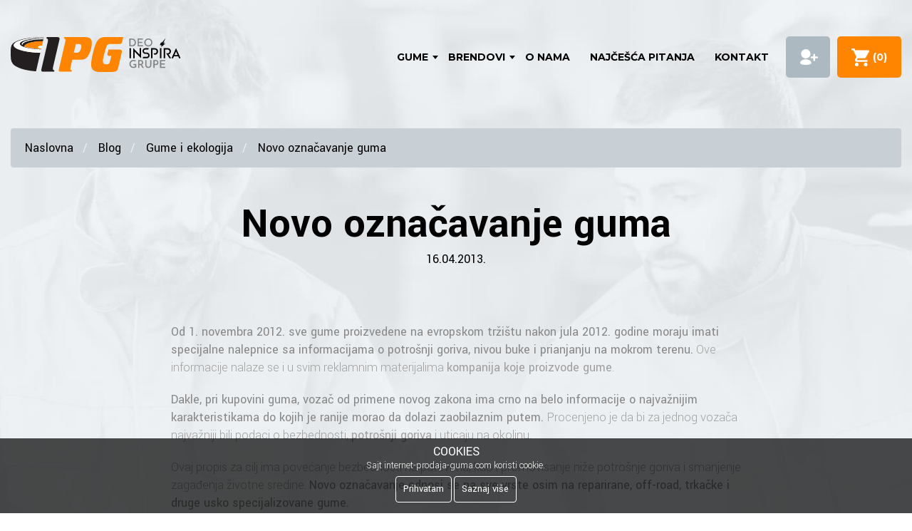

--- FILE ---
content_type: text/html; charset=UTF-8
request_url: https://www.internet-prodaja-guma.com/blog/novo-oznacavanje-guma/2711
body_size: 9316
content:
<!DOCTYPE html>
<html lang="SR" xml:lang="SR">
<head>
    <meta charset="UTF-8">
    <meta http-equiv="Content-Type" content="text/html; charset=UTF-8">
    <meta http-equiv="X-UA-Compatible" content="IE=edge">
    <meta name="viewport" content="width=device-width, initial-scale=1">
    <meta http-equiv="content-language" content="sr">
    <meta name="csrf-token" content="2uVGxgfHBg9bUPzcIhXmDXVeMWcUZ4t5SkldG55t">
    <meta name="base-url" content="https://www.internet-prodaja-guma.com">
            <link rel="canonical" href="https://www.internet-prodaja-guma.com/blog/novo-oznacavanje-guma/2711">
        <link rel="amphtml" href="https://www.internet-prodaja-guma.com/blog-amp/2711">
        <meta property="og:type" content="website"/>
        <meta property="og:url" content="https://www.internet-prodaja-guma.com/blog/novo-oznacavanje-guma/2711"/>
        <meta name="robots" content="index,follow">
        <meta property="og:site_name" content="www.internet-prodaja-guma.com">
        <meta property="og:image" content="https://blog.ipg.rs/wp-content/uploads/2013/04/Manje-buke-SLIKA-1.jpg">
        <title>Novo označavanje guma - Internet Prodaja Guma</title>
<meta name="description" content="Od 1. novembra 2012. sve gume proizvedene na evropskom trži&scaron;tu nakon jula 2012. godine moraju imati specijalne nalepnice sa informacijama o potro&scaron;nji goriva, nivou buk">
<meta property="og:title" content="Novo označavanje guma" />
<meta property="og:description" content="Od 1. novembra 2012. sve gume proizvedene na evropskom trži&scaron;tu nakon jula 2012. godine moraju imati specijalne nalepnice sa informacijama o potro&scaron;nji goriva, nivou buk" />

<meta name="twitter:title" content="Novo označavanje guma" />
<meta name="twitter:description" content="Od 1. novembra 2012. sve gume proizvedene na evropskom trži&scaron;tu nakon jula 2012. godine moraju imati specijalne nalepnice sa informacijama o potro&scaron;nji goriva, nivou buk" />
    <link rel="apple-touch-icon" sizes="180x180" href="https://www.internet-prodaja-guma.com/mida/assets/favicon/apple-touch-icon.png">
    <link rel="icon" type="image/png" sizes="32x32" href="https://www.internet-prodaja-guma.com/mida/assets/favicon/favicon-32x32.png">
    <link rel="icon" type="image/png" sizes="16x16" href="https://www.internet-prodaja-guma.com/mida/assets/favicon/favicon-16x16.png">
    <link rel="manifest" href="https://www.internet-prodaja-guma.com/mida/assets/favicon/site.webmanifest">
    <link rel="mask-icon" href="https://www.internet-prodaja-guma.com/mida/assets/favicon/safari-pinned-tab.svg" color="#5bbad5">
    <meta name="msapplication-TileColor" content="#da532c">
    <meta name="theme-color" content="#ffffff">
    <meta name="csrf-token" content="2uVGxgfHBg9bUPzcIhXmDXVeMWcUZ4t5SkldG55t">
    <meta name="google-site-verification" content="1j0GjzqXSiOk-bAo2AeZ-qJyIJ_mrTYQOCvqtCawHkA" />
    <meta name="google-site-verification" content="RbQ72nQuooJDSyaWQieIvYxDWeQLVGGlPWJE3mmyxMA" />
    <meta name="facebook-domain-verification" content="dv6my8fhz4opva08mx6otnyk4i9l9j" />
    
    <!-- Fonts -->
    <link rel="preconnect" href="https://fonts.googleapis.com">
    <link rel="preconnect" href="https://fonts.gstatic.com" crossorigin>
    <link rel="dns-prefetch" href="https://fonts.googleapis.com/">
    <link href="https://fonts.googleapis.com/css?family=Montserrat:400,700|Yantramanav:100,300,400,700&display=swap&subset=latin-ext" rel="stylesheet" rel="preload" as="style">

    <link href="https://www.internet-prodaja-guma.com/mida/assets/css/reset.css" type="text/css" rel="stylesheet" />
<link href="https://www.internet-prodaja-guma.com/mida/assets/plugins/slick/slick.css" type="text/css" rel="stylesheet" />
<link href="https://www.internet-prodaja-guma.com/assets/cdn/toastr.min.css" type="text/css" rel="stylesheet" />
<link href="https://www.internet-prodaja-guma.com/mida/assets/css/ipg.css" type="text/css" rel="stylesheet" />
<link href="https://www.internet-prodaja-guma.com/mida/assets/css/main.css" type="text/css" rel="stylesheet" />
<link href="https://www.internet-prodaja-guma.com/mida/assets/css/mega-menu.min.css" type="text/css" rel="stylesheet" />
<link href="https://www.internet-prodaja-guma.com/mida/assets/css/blog/blog.css" type="text/css" rel="stylesheet" />

        
                        <!-- Google Tag Manager -->
            <script>(function(w,d,s,l,i){w[l]=w[l]||[];w[l].push({'gtm.start':
                    new Date().getTime(),event:'gtm.js'});var f=d.getElementsByTagName(s)[0],
                j=d.createElement(s),dl=l!='dataLayer'?'&l='+l:'';j.async=true;j.src=
                '//www.googletagmanager.com/gtm.js?id='+i+dl;f.parentNode.insertBefore(j,f);
            })(window,document,'script','dataLayer','GTM-K32785');</script>
            
        
</head>
<body>


<style>
    .inspiraLogo {
        position: absolute;
        left: 165px;
    }
    @media  only screen and (max-width: 767px) {
        .inspiraLogo {
            left: 110px;
        }
    }
</style>
<nav id="header" class="main-header">
    <div class="header-container">
        <div class="header-logo">
            <div class="logo-box" style="position: relative;">
                <a href="https://www.internet-prodaja-guma.com"><img src="/mida/assets/img/mega-menu/logo-header.svg" width="158" height="50" alt="Internet Prodaja Guma" title="Internet Prodaja Guma"></a>
                <a href="https://inspiragrupa.com/" target="_blank" rel="noopener">
                    <img src="/mida/assets/img/deo-inspira-grupe.svg" alt="Deo Inspira grupe" class="inspiraLogo">
                </a>
            </div>
        </div>
        <div class="infostud-logo">

        </div>
        <div class="header-nav">
            <div class="header-logo-mobile">
                <a href="https://www.internet-prodaja-guma.com"><img src="/mida/assets/img/mega-menu/logo-header.svg" alt="Internet Prodaja Guma" title="Internet Prodaja Guma"></a>
            </div>
            <ul class="nav-menu">
                <li class="nav-links has-children"><a href="#">gume</a>
                    <span class="after-class"></span>
                    <div class="nav-dropdown">
                        <div class="row">
                            <div class="col-4-head">
                                <span class="sub-menu-title-icon"><img class="lazyload" data-src="/mida/assets/img/mega-menu/icon-letnje-gume.svg" alt="Letnje gume" title="Letnje gume"></span>
                                <h3 class="sub-menu-title">
                                    <a href="https://www.internet-prodaja-guma.com/letnje-gume" class="sub-menu-title-a">Letnje gume</a>
                                </h3>
                                <ul class="sub-menu depth-0">
                                    <li><a href="/letnje-auto-gume" title="Letnje Auto gume">Letnje Auto gume</a></li>
                                    <li><a href="/gume-za-dostavno-minibus-vozilo" title="Letnje gume za kombi">Letnje gume za kombi</a></li>
                                    <li><a href="/gume-za-4X4-i-SUV-vozilo" title="Letnje gume za SUV">Letnje gume za SUV</a></li>
                                    <li><a href="/gume-za-skutere" title="Letnje gume za skuter">Letnje gume za skuter</a></li>
                                    <li><a href="/moto-gume-za-motore" title="Letnje gume za motor">Letnje gume za motor</a></li>
                                    <li><a href="/agro-gume" title="Letnje gume za traktor">Letnje gume za traktor</a></li>
                                </ul>
                            </div>
                            <div class="col-4-head">
                                <span class="sub-menu-title-icon"><img class="lazyload" data-src="/mida/assets/img/mega-menu/icon-zimske-gume.svg" alt="Zimske gume" title="Zimske gume"></span>
                                <h3 class="sub-menu-title">
                                    <a href="https://www.internet-prodaja-guma.com/zimske-gume" class="sub-menu-title-a">Zimske gume</a>
                                </h3>
                                <ul class="sub-menu depth-0">
                                    <li><a href="/zimske-auto-gume" title="Zimske auto gume">Zimske auto gume</a></li>
                                    <li><a href="/zimske-gume-za-dostavno-minibus-vozilo" title="Zimske gume za kombi">Zimske gume za kombi</a></li>
                                    <li><a href="/zimske-gume-za-4X4-i-SUV-vozilo" title="Zimske gume za SUV">Zimske gume za SUV</a></li>
                                </ul>
                            </div>
                            <div class="col-13-head">
                                <span class="sub-menu-title-icon"><img
                                            class="lazyload" data-src="/mida/assets/img/mega-menu/icon-sve-sezone.svg" alt="Gume za sve sezone" title="Gume za sve sezone"></span>
                                <h3 class="sub-menu-title">
                                    <a href="https://www.internet-prodaja-guma.com/gume-za-sve-sezone" class="sub-menu-title-a">Gume za sve sezone</a>
                                </h3>
                                <ul class="sub-menu depth-0">
                                    <li><a href="/auto-gume-za-sve-sezone" title="Auto gume za sve sezone">Auto gume za sve sezone</a></li>
                                    <li><a href="/gume-za-sve-sezone-za-dostavno-minibus-vozilo" title="Kombi gume za sve sezone">Kombi gume za sve sezone</a></li>
                                    <li><a href="/gume-za-4X4-i-SUV-vozilo" title="Gume za 4X4 i SUV vozilo">Gume za 4X4 i SUV vozilo</a></li>
                                </ul>
                            </div>
                            <div class="col-14-head">
                                <span class="sub-menu-title-icon"><img class="lazyload" data-src="/mida/assets/img/mega-menu/icon-alati.svg" alt="Korisni linkovi" title="Korisni linkovi"></span>
                                <h3 class="sub-menu-title">Korisni linkovi</h3>
                                <ul class="sub-menu depth-0">
                                    <li><a href="/vulkanizeri?city=BEOGRAD-NOVI%20BEOGRAD">Mreža vulkanizera</a></li>
                                    <li><a href="/transporters?city=BEOGRAD-ZEMUN">Transportna preduzeća</a></li>
                                    <li><a href="/tehnicki-pregledi?city=SUBOTICA">Tehnički pregledi</a></li>
                                    <li><a href="https://www.internet-prodaja-guma.com/blog">Blog</a></li>
                                    <li><a href="https://www.internet-prodaja-guma.com/web-kredit">Web Kredit</a></li>
                                    <li><a href="https://www.internet-prodaja-guma.com/banca-intesa-placanje-na-rate-kreditnim-i-platnim-karticama">Gume na rate - Banca Intesa</a></li>
                                    <li><a href="https://www.internet-prodaja-guma.com/kalkulator-guma">Kalkulator</a></li>
                                    <li><a href="https://www.internet-prodaja-guma.com/uslovi.html">Uslovi korišćenja</a></li>
                                </ul>
                            </div>
                            <div class="col-4 margin-left sub-menu-image-box-2"
                                 style="background: url('/mida/assets/img/mega-menu/img-1-gume.jpg') no-repeat center / cover;"></div>
                        </div>
                    </div>
                </li>













































                <li class="nav-links has-children"><a href="#">brendovi</a>
                    <span class="after-class"></span>
                    <div class="nav-dropdown">
                        <div class="row-header">
                            <div class="col-8">
                                <span class="sub-menu-title-icon"><img class="lazyload" data-src="/mida/assets/img/mega-menu/icon-brendovi.svg" alt="Svi brendovi" title="Svi brendovi"></span>
                                <h3 class="sub-menu-title">Svi brendovi</h3>
                                <div class="row-header">
                                                                            <div class="col-7-head">
                                            <ul class="sub-menu depth-0">
                                                                                                <li>
                                                    <a title=" Maxtrek" href="https://www.internet-prodaja-guma.com/proizvodjac-guma/maxtrek">
                                                         Maxtrek
                                                    </a>
                                                </li>
                                                                                                <li>
                                                    <a title="Ascenso" href="https://www.internet-prodaja-guma.com/proizvodjac-guma/ascenso">
                                                        Ascenso
                                                    </a>
                                                </li>
                                                                                                <li>
                                                    <a title="AutoGreen" href="https://www.internet-prodaja-guma.com/proizvodjac-guma/autogreen">
                                                        AutoGreen
                                                    </a>
                                                </li>
                                                                                                <li>
                                                    <a title="Barum" href="https://www.internet-prodaja-guma.com/proizvodjac-guma/barum">
                                                        Barum
                                                    </a>
                                                </li>
                                                                                                <li>
                                                    <a title="BF Goodrich" href="https://www.internet-prodaja-guma.com/proizvodjac-guma/bf-goodrich">
                                                        BF Goodrich
                                                    </a>
                                                </li>
                                                                                                <li>
                                                    <a title="Continental" href="https://www.internet-prodaja-guma.com/proizvodjac-guma/continental">
                                                        Continental
                                                    </a>
                                                </li>
                                                                                                <li>
                                                    <a title="COOPER" href="https://www.internet-prodaja-guma.com/proizvodjac-guma/cooper">
                                                        COOPER
                                                    </a>
                                                </li>
                                                                                                <li>
                                                    <a title="Davanti" href="https://www.internet-prodaja-guma.com/proizvodjac-guma/davanti">
                                                        Davanti
                                                    </a>
                                                </li>
                                                                                            </ul>
                                        </div>
                                                                            <div class="col-7-head">
                                            <ul class="sub-menu depth-0">
                                                                                                <li>
                                                    <a title="Diplomat" href="https://www.internet-prodaja-guma.com/proizvodjac-guma/diplomat">
                                                        Diplomat
                                                    </a>
                                                </li>
                                                                                                <li>
                                                    <a title="Dunlop" href="https://www.internet-prodaja-guma.com/proizvodjac-guma/dunlop">
                                                        Dunlop
                                                    </a>
                                                </li>
                                                                                                <li>
                                                    <a title="Duraturn" href="https://www.internet-prodaja-guma.com/proizvodjac-guma/duraturn">
                                                        Duraturn
                                                    </a>
                                                </li>
                                                                                                <li>
                                                    <a title="Falken" href="https://www.internet-prodaja-guma.com/proizvodjac-guma/falken">
                                                        Falken
                                                    </a>
                                                </li>
                                                                                                <li>
                                                    <a title="Fortune" href="https://www.internet-prodaja-guma.com/proizvodjac-guma/fortune">
                                                        Fortune
                                                    </a>
                                                </li>
                                                                                                <li>
                                                    <a title="Fulda" href="https://www.internet-prodaja-guma.com/proizvodjac-guma/fulda">
                                                        Fulda
                                                    </a>
                                                </li>
                                                                                                <li>
                                                    <a title="Funtoma" href="https://www.internet-prodaja-guma.com/proizvodjac-guma/funtoma">
                                                        Funtoma
                                                    </a>
                                                </li>
                                                                                                <li>
                                                    <a title="Goodyear" href="https://www.internet-prodaja-guma.com/proizvodjac-guma/goodyear">
                                                        Goodyear
                                                    </a>
                                                </li>
                                                                                            </ul>
                                        </div>
                                                                            <div class="col-7-head">
                                            <ul class="sub-menu depth-0">
                                                                                                <li>
                                                    <a title="Gripmax" href="https://www.internet-prodaja-guma.com/proizvodjac-guma/gripmax">
                                                        Gripmax
                                                    </a>
                                                </li>
                                                                                                <li>
                                                    <a title="GT Radial" href="https://www.internet-prodaja-guma.com/proizvodjac-guma/gt-radial">
                                                        GT Radial
                                                    </a>
                                                </li>
                                                                                                <li>
                                                    <a title="Hankook" href="https://www.internet-prodaja-guma.com/proizvodjac-guma/hankook">
                                                        Hankook
                                                    </a>
                                                </li>
                                                                                                <li>
                                                    <a title="Kelly" href="https://www.internet-prodaja-guma.com/proizvodjac-guma/kelly">
                                                        Kelly
                                                    </a>
                                                </li>
                                                                                                <li>
                                                    <a title="Kleber" href="https://www.internet-prodaja-guma.com/proizvodjac-guma/kleber">
                                                        Kleber
                                                    </a>
                                                </li>
                                                                                                <li>
                                                    <a title="Krot" href="https://www.internet-prodaja-guma.com/proizvodjac-guma/krot">
                                                        Krot
                                                    </a>
                                                </li>
                                                                                                <li>
                                                    <a title="Lakesea" href="https://www.internet-prodaja-guma.com/proizvodjac-guma/lakesea">
                                                        Lakesea
                                                    </a>
                                                </li>
                                                                                                <li>
                                                    <a title="Linglong" href="https://www.internet-prodaja-guma.com/proizvodjac-guma/linglong">
                                                        Linglong
                                                    </a>
                                                </li>
                                                                                            </ul>
                                        </div>
                                                                            <div class="col-7-head">
                                            <ul class="sub-menu depth-0">
                                                                                                <li>
                                                    <a title="Matador" href="https://www.internet-prodaja-guma.com/proizvodjac-guma/matador">
                                                        Matador
                                                    </a>
                                                </li>
                                                                                                <li>
                                                    <a title="Matrax" href="https://www.internet-prodaja-guma.com/proizvodjac-guma/matrax">
                                                        Matrax
                                                    </a>
                                                </li>
                                                                                                <li>
                                                    <a title="Maxxis" href="https://www.internet-prodaja-guma.com/proizvodjac-guma/maxxis">
                                                        Maxxis
                                                    </a>
                                                </li>
                                                                                                <li>
                                                    <a title="Metzeler" href="https://www.internet-prodaja-guma.com/proizvodjac-guma/metzeler">
                                                        Metzeler
                                                    </a>
                                                </li>
                                                                                                <li>
                                                    <a title="Michelin" href="https://www.internet-prodaja-guma.com/proizvodjac-guma/michelin">
                                                        Michelin
                                                    </a>
                                                </li>
                                                                                                <li>
                                                    <a title="Mitas" href="https://www.internet-prodaja-guma.com/proizvodjac-guma/mitas">
                                                        Mitas
                                                    </a>
                                                </li>
                                                                                                <li>
                                                    <a title="Nankang" href="https://www.internet-prodaja-guma.com/proizvodjac-guma/nankang">
                                                        Nankang
                                                    </a>
                                                </li>
                                                                                                <li>
                                                    <a title="Nexen" href="https://www.internet-prodaja-guma.com/proizvodjac-guma/nexen">
                                                        Nexen
                                                    </a>
                                                </li>
                                                                                            </ul>
                                        </div>
                                                                            <div class="col-7-head">
                                            <ul class="sub-menu depth-0">
                                                                                                <li>
                                                    <a title="Nokian" href="https://www.internet-prodaja-guma.com/proizvodjac-guma/nokian">
                                                        Nokian
                                                    </a>
                                                </li>
                                                                                                <li>
                                                    <a title="Optimo" href="https://www.internet-prodaja-guma.com/proizvodjac-guma/optimo">
                                                        Optimo
                                                    </a>
                                                </li>
                                                                                                <li>
                                                    <a title="Orium" href="https://www.internet-prodaja-guma.com/proizvodjac-guma/orium">
                                                        Orium
                                                    </a>
                                                </li>
                                                                                                <li>
                                                    <a title="Petlas" href="https://www.internet-prodaja-guma.com/proizvodjac-guma/petlas">
                                                        Petlas
                                                    </a>
                                                </li>
                                                                                                <li>
                                                    <a title="Pirelli" href="https://www.internet-prodaja-guma.com/proizvodjac-guma/pirelli">
                                                        Pirelli
                                                    </a>
                                                </li>
                                                                                                <li>
                                                    <a title="Powertrac" href="https://www.internet-prodaja-guma.com/proizvodjac-guma/powertrac">
                                                        Powertrac
                                                    </a>
                                                </li>
                                                                                                <li>
                                                    <a title="RADAR" href="https://www.internet-prodaja-guma.com/proizvodjac-guma/radar">
                                                        RADAR
                                                    </a>
                                                </li>
                                                                                                <li>
                                                    <a title="Riken" href="https://www.internet-prodaja-guma.com/proizvodjac-guma/riken">
                                                        Riken
                                                    </a>
                                                </li>
                                                                                            </ul>
                                        </div>
                                                                            <div class="col-7-head">
                                            <ul class="sub-menu depth-0">
                                                                                                <li>
                                                    <a title="Sailun" href="https://www.internet-prodaja-guma.com/proizvodjac-guma/sailun">
                                                        Sailun
                                                    </a>
                                                </li>
                                                                                                <li>
                                                    <a title="Sava" href="https://www.internet-prodaja-guma.com/proizvodjac-guma/sava">
                                                        Sava
                                                    </a>
                                                </li>
                                                                                                <li>
                                                    <a title="Seha" href="https://www.internet-prodaja-guma.com/proizvodjac-guma/seha">
                                                        Seha
                                                    </a>
                                                </li>
                                                                                                <li>
                                                    <a title="Starmaxx" href="https://www.internet-prodaja-guma.com/proizvodjac-guma/starmaxx">
                                                        Starmaxx
                                                    </a>
                                                </li>
                                                                                                <li>
                                                    <a title="Sunfull" href="https://www.internet-prodaja-guma.com/proizvodjac-guma/sunfull">
                                                        Sunfull
                                                    </a>
                                                </li>
                                                                                                <li>
                                                    <a title="Taurus" href="https://www.internet-prodaja-guma.com/proizvodjac-guma/taurus">
                                                        Taurus
                                                    </a>
                                                </li>
                                                                                                <li>
                                                    <a title="Tigar" href="https://www.internet-prodaja-guma.com/proizvodjac-guma/tigar">
                                                        Tigar
                                                    </a>
                                                </li>
                                                                                                <li>
                                                    <a title="Toyo" href="https://www.internet-prodaja-guma.com/proizvodjac-guma/toyo">
                                                        Toyo
                                                    </a>
                                                </li>
                                                                                            </ul>
                                        </div>
                                                                            <div class="col-7-head">
                                            <ul class="sub-menu depth-0">
                                                                                                <li>
                                                    <a title="Trayal" href="https://www.internet-prodaja-guma.com/proizvodjac-guma/trayal">
                                                        Trayal
                                                    </a>
                                                </li>
                                                                                                <li>
                                                    <a title="Trazano" href="https://www.internet-prodaja-guma.com/proizvodjac-guma/trazano">
                                                        Trazano
                                                    </a>
                                                </li>
                                                                                                <li>
                                                    <a title="Uniroyal" href="https://www.internet-prodaja-guma.com/proizvodjac-guma/uniroyal">
                                                        Uniroyal
                                                    </a>
                                                </li>
                                                                                                <li>
                                                    <a title="Viking" href="https://www.internet-prodaja-guma.com/proizvodjac-guma/viking">
                                                        Viking
                                                    </a>
                                                </li>
                                                                                                <li>
                                                    <a title="Voyager" href="https://www.internet-prodaja-guma.com/proizvodjac-guma/voyager">
                                                        Voyager
                                                    </a>
                                                </li>
                                                                                                <li>
                                                    <a title="Vredestein" href="https://www.internet-prodaja-guma.com/proizvodjac-guma/vredestein">
                                                        Vredestein
                                                    </a>
                                                </li>
                                                                                                <li>
                                                    <a title="Wanli" href="https://www.internet-prodaja-guma.com/proizvodjac-guma/wanli">
                                                        Wanli
                                                    </a>
                                                </li>
                                                                                                <li>
                                                    <a title="Westlake" href="https://www.internet-prodaja-guma.com/proizvodjac-guma/westlake">
                                                        Westlake
                                                    </a>
                                                </li>
                                                                                            </ul>
                                        </div>
                                                                    </div>
                            </div>
                            <div class="col-4 margin-left sub-menu-image-box"
                                 style="background: url('/mida/assets/img/mega-menu/img-3-brendovi.jpg') no-repeat center / cover;"></div>
                        </div>
                    </div>
                </li>
                <li class="nav-links"><a href="https://www.internet-prodaja-guma.com/o-nama.html">O nama</a></li>
                <li class="nav-links"><a href="https://www.internet-prodaja-guma.com/najcesca-pitanja.html">Najčešća pitanja</a></li>
                <li class="nav-links"><a href="https://www.internet-prodaja-guma.com/kontakt.html">Kontakt</a></li>
                            </ul>
            <div class="mobile-menu-cta">
                                                    <a href="https://www.internet-prodaja-guma.com/auth/login" rel="nofollow">Prijava</a>
                            </div>
        </div>
        <div class="header-call">
                    </div>






                            <div class="header-sign">
                    <a href="https://www.internet-prodaja-guma.com/auth/login" rel="nofollow"><span>Prijava</span></a>
                </div>
                    <div class="header-basket">
            <a href="https://www.internet-prodaja-guma.com/korpa/placanje" rel="nofollow"><span class="cart-item-title">Korpa</span>&nbsp; (<span class="cart-item" id="Cart-Items">0</span>)</a>
        </div>
        <div class="menu-trigger">
            <div class="line first top"></div>
            <div class="line second bottom"></div>
            <div class="line third bottom"></div>
        </div>
    </div>
</nav>
    
    <script type="application/ld+json">
{
    "@context": "https://schema.org",
    "@type": "BreadcrumbList",
    "itemListElement":
    [
                    {
                "@type": "ListItem",
                "position": 1,
            "item":
            {
                "@id": "/",
                "name": "Naslovna"
            }
        },                    {
                "@type": "ListItem",
                "position": 2,
            "item":
            {
                "@id": "https://www.internet-prodaja-guma.com/blog",
                "name": "Blog"
            }
        },                    {
                "@type": "ListItem",
                "position": 3,
            "item":
            {
                "@id": "https://www.internet-prodaja-guma.com/blog/kategorija/gume-i-ekologija",
                "name": "Gume i ekologija"
            }
        },                    {
                "@type": "ListItem",
                "position": 4,
            "item":
            {
                "@id": "https://www.internet-prodaja-guma.com/blog/novo-oznacavanje-guma/2711",
                "name": "Novo označavanje guma"
            }
        }                ]
    }

</script>

    <div class="single-blog-post">
        <div class="container-fluid">
            <section class="Section-Breadcrumbs">
                <div class="Container">
                    <ul class="Breadcrumbs">
                                                    <li>
                                <a href="/">
                                    Naslovna
                                </a>
                            </li>
                                                    <li>
                                <a href="https://www.internet-prodaja-guma.com/blog">
                                    Blog
                                </a>
                            </li>
                                                    <li>
                                <a href="https://www.internet-prodaja-guma.com/blog/kategorija/gume-i-ekologija">
                                    Gume i ekologija
                                </a>
                            </li>
                                                    <li>
                                <a href="https://www.internet-prodaja-guma.com/blog/novo-oznacavanje-guma/2711">
                                    Novo označavanje guma
                                </a>
                            </li>
                                            </ul>

                </div>
            </section>
            <div class="single-blog-head">
                <h1>Novo označavanje guma</h1>
                <h4>16.04.2013.</h4>
            </div>
            <div class="single-blog-content">
                <p><strong>Od 1. novembra 2012. sve gume proizvedene na evropskom tržištu nakon jula 2012. godine moraju imati specijalne nalepnice sa informacijama o potrošnji goriva, nivou buke i <a href="https://blog.ipg.rs/trakcija-prianjanje/" target="_blank">prianjanju</a> na mokrom terenu.</strong> Ove informacije nalaze se i u svim reklamnim materijalima <a href="https://blog.ipg.rs/category/proizvodaci-guma/" target="_blank">kompanija koje proizvode gume</a>.<!--more--></p>
<p><strong>Dakle, pri kupovini guma, vozač od primene novog zakona ima crno na belo informacije o najvažnijim karakteristikama do kojih je ranije morao da dolazi zaobilaznim putem. </strong>Procenjeno je da bi za jednog vozača najvažniji bili podaci o bezbednosti, <a href="https://blog.ipg.rs/gume-uticu-na-potrosnju-goriva/" target="_blank">potrošnji goriva</a> i uticaju na okolinu.</p>
<p>Ovaj propis za cilj ima povećanje bezbednosti na putevima, kao i promovisanje niže potrošnje goriva i smanjenje zagađenja životne sredine. <strong>Novo označavanje odnosi se na sve vrste osim na <a href="https://blog.ipg.rs/protektirane-gume/" target="_blank">reparirane</a>, <a href="https://www.internet-prodaja-guma.com/4x4-off-road-gume/" target="_blank">off-road</a>, trkačke i druge usko specijalizovane gume.</strong></p>
<p><a href="https://blog.ipg.rs/wp-content/uploads/2013/04/Manje-buke-SLIKA-1.jpg"><img loading="lazy" class="aligncenter wp-image-6072" src="https://blog.ipg.rs/wp-content/uploads/2013/04/Manje-buke-SLIKA-1.jpg" alt="Manje buke SLIKA 1" width="540" height="361" srcset="https://blog.ipg.rs/wp-content/uploads/2013/04/Manje-buke-SLIKA-1.jpg 745w, https://blog.ipg.rs/wp-content/uploads/2013/04/Manje-buke-SLIKA-1-300x201.jpg 300w, https://blog.ipg.rs/wp-content/uploads/2013/04/Manje-buke-SLIKA-1-480x320.jpg 480w" sizes="(max-width: 540px) 100vw, 540px" /></a></p>
<p><strong>Zašto baš ova tri kriterijuma?</strong></p>
<p>Kvalitet guma i performanse utiču na <a href="https://blog.ipg.rs/gume-uticu-na-potrosnju-goriva/" target="_blank">potrošnju goriva</a>. Ušteda goriva ocenjuje se oznakom A, što znači da je najštedljivija, pa do oznake G, odnosno najmanje štedljive gume. Verovali ili ne, <a href="https://blog.ipg.rs/gume-uticu-na-potrosnju-goriva/" target="_blank"><strong>dobre gume mogu uticati na znantno smanjenje potrošnje goriva</strong></a> (može se uštedeti čak 80 litara goriva tokom trajanja gume), što za rezultat ima uštedu novca i smanjeno zagađenje životne sredine.</p>
<p><strong>Za bezbednu vožnju od izuzetnog značaja je <a href="https://blog.ipg.rs/trakcija-prianjanje/" target="_blank">prianjanje</a> na mokroj površini.</strong> Performanse se ocenjuju od oznake A, što znači da guma ima najkraći zaustavni put, do oznake G, odnosno gume koja ima najduži zaustavni put. Razlika između ove dve oznake je velika, jer je gumama sa A oznakom zaustavni put kraći do 18 metara.</p>
<p><a href="https://blog.ipg.rs/otpor-pri-rotaciji/" target="_blank"><strong>Buka</strong></a> je veliki neprijatelj životne sredine, pa je ovaj kriterijum uzet u obzir upravo iz tog razloga. Nivo buke koju proizvodi guma izražava se u decibelima i meri se van automobila. Na ceni će biti “tihe” gume, a nivo spoljne buke izražavaće se brojevima crnih talasa. One gume koje se ne čuju toliko, na nalepnici će imati sličicu jednog crnog talasa i dva bela.</p>
<p><strong>Testiranje guma</strong></p>
<p><strong>Sve kompanije koje proizvode svoje gume u Evropi moraju da ocene svoje proizvode prema navedenim kriterijumima.</strong> <strong>Pre toga, gume moraju biti <a href="https://blog.ipg.rs/kako-se-gume-testiraju/" target="_blank">testirane</a> u uslovima svakodnevne vožnje.</strong> Zimske gume testiraju se pri temperaturi između 2 i 20 stepena Celzijusova, a letnje gume pri temperaturi između 5 i 35 stepeni. Kočenje se testira ABS-om pri brzinama od 80 do 20 km/h.</p>
<p><strong>Najpre ćete biti iznenađeni saznanjem da neće sve premijum gume imati A oznaku.</strong> Zato što veoma teško da se ova tri parametra izbalansiraju. Na vozačima je da odluče kakvu gumu tačno traže i šta im je najbitnije: potrošnja goriva, <a href="https://blog.ipg.rs/trakcija-prianjanje/" target="_blank">prianjanje</a> na mokrom putu ili očuvanje okoline.</p>
<p>&nbsp;</p>

                <div class="backToHomeBlog">
                    <a href="https://www.internet-prodaja-guma.com" class="back-to-blog">nazad na sve vesti</a>
                </div>
            </div>
            <div class="socialShareIconsHolder">
                <a href="https://www.facebook.com/dialog/feed?app_id=464905955077164&display=popup&link=https://www.internet-prodaja-guma.com/blog/novo-oznacavanje-guma/2711&redirect_uri=https://www.internet-prodaja-guma.com/" target="_blank">
                    <img src="/mida/assets/img/share-icons/32x32/facebook.png" alt="Facebook">
                </a>
                <a href="https://twitter.com/share?text=Novo označavanje guma - https://www.internet-prodaja-guma.com/blog/novo-oznacavanje-guma/2711 - @ipgprodavnica" target="_blank" rel="noopener">
                    <img src="/mida/assets/img/share-icons/32x32/twitter-logo.png" alt="Twitter">
                </a>
                <a href="viber://forward?text=Novo označavanje guma - https://www.internet-prodaja-guma.com/blog/novo-oznacavanje-guma/2711">
                    <img src="/mida/assets/img/share-icons/32x32/viber.png" alt="Viber">
                </a>

                <a href="whatsapp://send?text=Novo označavanje guma - https://www.internet-prodaja-guma.com/blog/novo-oznacavanje-guma/2711">
                    <img src="/mida/assets/img/share-icons/32x32/whatsapp.png" alt="Whatsapp">
                </a>

            </div>
        </div>
    </div>

    <script type="application/ld+json">
        {
          "@context": "http://schema.org",
          "@type": "NewsArticle",
          "mainEntityOfPage": {
            "@type": "WebPage",
            "@id": "https://www.internet-prodaja-guma.com/blog/novo-oznacavanje-guma/2711"
          },
          "headline": "Novo označavanje guma",
          "image": [
            "https://blog.ipg.rs/wp-content/uploads/2013/04/Manje-buke-SLIKA-1.jpg"
           ],
          "datePublished": "2013-04-16T14:22:39",
          "dateModified": "2015-09-03T13:48:40",
          "author": {
            "@type": "Person",
                "name": "Ljilja Pavkov"
              },
           "publisher": {
            "@type": "Organization",
            "name": "Internet prodaja guma d.o.o.",
            "logo": {
              "@type": "ImageObject",
              "url": "https://www.internet-prodaja-guma.com/mida/assets/img/mega-menu/logo-header.svg"
            }
          },
          "description": "Od 1. novembra 2012. sve gume proizvedene na evropskom tržištu nakon jula 2012. godine moraju imati specijalne nalepnice sa informacijama o potrošnji goriva, nivou buke i prianjanju na mokrom terenu. Ove informacije nalaze se i u svim reklamnim materijalima kompanija koje proizvode gume.
"
        }
    </script>


<footer class='Footer'>
    <div class='Container'>
        <div class='Footer-Container'>
            <div class='Footer-Col'>
                <a href='#' class='Footer-Logo'><img width="143" height="45" data-src='https://www.internet-prodaja-guma.com/mida/assets/img/logo-ipg-inv.svg' alt="Internet prodaja guma" class="lazyload"></a>
                <h3>Internet prodaja guma</h3>
                <address>
                    Matije Korvina 17, <br/>
                    24000 Subotica, Republika Srbija.
                </address>
                <h3>Radno vreme</h3>
                <p>Pon/Pet 8-16h</p>
            </div>
            <div class='Footer-Col'>
                <h3>Kompanija</h3>
                <ul class='Footer-Menu'>
                    <li><a href='https://www.internet-prodaja-guma.com/o-nama.html'>O nama</a></li>
                    <li><a href='https://www.internet-prodaja-guma.com/uslovi.html#opste-odredbe'>Opšti uslovi</a></li>
                    <li><a href='https://www.internet-prodaja-guma.com/uslovi.html#isporuka'>Isporuka</a></li>
                    <li><a href='https://www.internet-prodaja-guma.com/uslovi.html#saobraznost'>Saobraznost</a></li>
                    <li><a href='https://www.internet-prodaja-guma.com/uslovi.html#odustanak-od-ugovora'>Odustanak od ugovora</a></li>
                    <li><a href='https://www.internet-prodaja-guma.com/uslovi.html#reklamacija'>Postupak reklamacije</a></li>
                </ul>
            </div>
            <div class='Footer-Col'>
                <h3>Linkovi</h3>
                <ul class='Footer-Menu'>
                    <li><a href='https://www.internet-prodaja-guma.com/uslovi.html#placanje-cene'>Plaćanje cene</a></li>
                    <li><a href='https://www.internet-prodaja-guma.com/uslovi.html#postupanje-sa-podacima-licnosti'>Zaštita privatnosti</a></li>
                    <li><a href='https://www.internet-prodaja-guma.com/uslovi.html#kreiranje-porudzbine'>Kreiranje porudžbine</a></li>
                    <li><a href='https://www.internet-prodaja-guma.com/uslovi.html#reklamacija'>Reklamacija</a></li>
                    <li><a href='https://www.internet-prodaja-guma.com/najcesca-pitanja.html'>Najčešća pitanja</a></li>
                    <li><a href="https://www.internet-prodaja-guma.com/docs/Obaveštenje o zaštiti privatnosti IPG.pdf"> Obaveštenje o privatnosti</a></li>
                </ul>
            </div>
            <div class='Footer-Col'>
                <h3>Newsletter</h3>
                <p>Prijavite se na našu mejling listu.</p>
                <form name='Form-Newsletter' id='Form-Newsletter' class='Form-Newsletter'>
                    <div class='Form-Filed'>
                        <input type='text' name='newsletter' id='newsletter-input' class='Form-Input' placeholder="Email adresa" disabled="disabled" />
                    </div>
                    <div class='Form-Filed'>
                        <a href='javascript:;' class='Btn' id='Form-Newsletter-Submit'>Prijavi me</a>
                    </div>
                </form>
            </div>
        </div>
    </div>
</footer>

<div style="text-align: center; background-color: white; padding-top: 20px;">
    <div>
        <div style="display:inline-block">
            <a href="https://rs.visa.com/pay-with-visa/security-and-assistance/protected-everywhere.html" target="_blank" style="display: inline-block" rel="noopener">
                <img width="75" height="32" class="lazyload" data-src="https://www.internet-prodaja-guma.com/mida/assets/img/kartice/visaverifiedmali.png" alt="Visa verified">
            </a>
            <a href="http://www.mastercard.com/rs/consumer/credit-cards.html" style="display: inline-block" target="_blank" rel="noopener">
                <img width="79" height="29" class="lazyload" data-src="https://www.internet-prodaja-guma.com/mida/assets/img/kartice/mastercardsecurecodemali.png" alt="Mastercard">
            </a>
            <a href="http://www.bancaintesabeograd.com" style="display: inline-block;" target="_blank" rel="noopener">
                <img width="200" height="26" class="lazyload" data-src="https://www.internet-prodaja-guma.com/mida/assets/img/kartice/Banka-Intesa-logo.png" alt="Banca Intesa" style="max-width: 200px;">
            </a>
        </div>
        <div style="display: inline-block; min-width: 320px;">
            <a href='https://www.internet-prodaja-guma.com/trust/index.php' target="_blank" rel="noopener"><img class="lazyload" data-src='https://verify.etrustmark.rs/cert/image.php' alt="Etrustmark" width="200" height="68"></a>
        </div>
        <div style="display: inline-block">
            <img width="286" height="39" class="lazyload" data-src="https://www.internet-prodaja-guma.com/mida/assets/img/kartice/karticezajedno.png" alt="Master / Visa" style="max-width: 100%;">
            <img style="max-width: 100%" width="50" height="40" class="lazyload" data-src="https://www.internet-prodaja-guma.com/mida/assets/img/kartice/amex.png" alt="American Express" style="max-width: 100%;">
        </div>
    </div>

    <style>
        .logoSideLine  {
            background-color: #464646;
            height: 2px;
            width: 100%;
        }
        .corporateFooter {
            background-color: #333333;
            text-align: inherit;
            padding: 70px 0px 30px 0px;
            color: #fff;
            margin: 20px 0px 0px 0px;
        }
        .tableFooterHead {
            display: table;
            width: 100%;
        }
        .cellFooterHead {
            display: table-cell;
            vertical-align: middle;
        }
        .leftSideFooter, .rightSideFooter {
            float: left;
            width: 50%;
        }
        .rightSideFooter {}
        .leftSideFooter {}
        .inspiraLogofooter {
            margin: -40px 15px 0px 15px;
            max-width: 140px;
        }
        .footerLogoLinks {
            display: inline-block;
            max-width: 120px;
            width: 100%;
            padding: 5px;
        }
        .footerLogoLinks img {
            max-height: 25px;
        }
        @media  only screen and (max-width: 767px) {
            .logoSideLine {
                display: none;
            }
            .leftSideFooter, .rightSideFooter {
                float: none;
                width: 100%;
            }
            .leftSideFooter, .rightSideFooter {
                border-top: #464646 1px solid;
                margin-top: 20px;
                padding-top: 20px;
            }
        }
    </style>

    <div class="corporateFooter">
        <div class="tableFooterHead">
            <div class="cellFooterHead">
                <div class="logoSideLine"></div>
            </div>
            <div class="cellFooterHead" style="width: 100px">
                <a href="https://inspiragrupa.com/" target="_blank" rel="noopener">
                    <img class="lazyload inspiraLogofooter" width="140" height="91" data-src="https://www.internet-prodaja-guma.com/mida/assets/img/inspira.svg" alt="Inspira grupa">
                </a>
            </div>
            <div class="cellFooterHead">
                <div class="logoSideLine"></div>
            </div>
        </div>
        <div class="container" style="max-width: 1100px; margin-left: auto; margin-right: auto;">
            <div class="leftSideFooter">
                <a href="https://www.infostud.com/" target="_blank" rel="noopener" class="footerLogoLinks">
                    <img width="82" height="29" class="lazyload" data-src="https://www.internet-prodaja-guma.com/mida/assets/img/logos-footer/infostud.svg" alt="Infostud grupa logo" border="0" style="max-width: 100%">
                </a>
                <br>
                <a href="https://poslovi.infostud.com" target="_blank" rel="noopener" class="footerLogoLinks">
                    <img width="100" height="29" class="lazyload" data-src="https://www.internet-prodaja-guma.com/mida/assets/img/logos-footer/poslovi.svg" alt="Poslovi Infostud" border="0" style="max-width: 100%">
                </a>
                <a href="https://www.startuj.com/" target="_blank" rel="noopener" class="footerLogoLinks">
                    <img width="100" height="29" class="lazyload" data-src="https://www.internet-prodaja-guma.com/mida/assets/img/logos-footer/startuj.svg" alt="Startuj" border="0" style="max-width: 100%">
                </a>
                <a href="https://www.hrlab.rs/" target="_blank" rel="noopener" class="footerLogoLinks">
                    <img width="100" height="29" class="lazyload" data-src="https://www.internet-prodaja-guma.com/mida/assets/img/logos-footer/hr-lab.svg" alt="Hr Lab" border="0" style="max-width: 100%">
                </a>
                <a href="https://www.helloworld.rs" target="_blank" rel="noopener" class="footerLogoLinks">
                    <img width="100" height="29" class="lazyload" data-src="https://www.internet-prodaja-guma.com/mida/assets/img/logos-footer/hw.svg" alt="Hello World" border="0" style="max-width: 100%">
                </a>
            </div>
            <div class="rightSideFooter">
                <a href="https://www.polovniautomobili.com" target="_blank" rel="noopener" class="footerLogoLinks">
                    <img width="100" height="29" class="lazyload" data-src="https://www.internet-prodaja-guma.com/mida/assets/img/logos-footer/polovniautomovili.svg" alt="Polovni Automobili" border="0" style="max-width: 100%">
                </a>
                <a href="https://www.4zida.rs" target="_blank" rel="noopener" class="footerLogoLinks">
                    <img width="100" height="29" class="lazyload" data-src="https://www.internet-prodaja-guma.com/mida/assets/img/logos-footer/4-zida.svg" alt="4 Zida" border="0" style="max-width: 100%; max-height: inherit;">
                </a>
                <a href="https://www.internet-prodaja-guma.com" target="_blank" rel="noopener" class="footerLogoLinks">
                    <img width="100" height="29" class="lazyload" data-src="https://www.internet-prodaja-guma.com/mida/assets/img/logos-footer/ipg.svg" alt="Internet prodaja guma" border="0" style="max-width: 70px">
                </a>
                <a href="https://www.osiguranik.com" target="_blank" rel="noopener" class="footerLogoLinks">
                    <img width="100" height="29" class="lazyload" data-src="https://www.internet-prodaja-guma.com/mida/assets/img/logos-footer/osiguranik.svg" alt="Osiguranik" border="0" style="max-width: 100%">
                </a>
                <a href="https://www.autohub.rs" target="_blank" rel="noopener" class="footerLogoLinks">
                    <img width="100" height="29" class="lazyload" data-src="https://www.internet-prodaja-guma.com/mida/assets/img/logos-footer/auto-hub.svg" alt="Auto HUB" border="0" style="max-width: 100%">
                </a>
                <a href="https://www.prodajadelova.rs" target="_blank" rel="noopener" class="footerLogoLinks">
                    <img width="100" height="29" class="lazyload" data-src="https://www.internet-prodaja-guma.com/mida/assets/img/logos-footer/prodajadelova.svg" alt="Prodaja delova" border="0" style="max-width: 100%">
                </a>
                <a href="https://www.mojagaraza.rs" target="_blank" rel="noopener" class="footerLogoLinks">
                    <img width="100" height="29" class="lazyload" data-src="https://www.internet-prodaja-guma.com/mida/assets/img/logos-footer/mojagaraza.svg" alt="Moja garaža" border="0" style="max-width: 100%">
                </a>
                <a href="https://www.inspirahub.rs/" target="_blank" rel="noopener" class="footerLogoLinks">
                    <img width="100" height="29" class="lazyload" data-src="https://www.internet-prodaja-guma.com/mida/assets/img/logos-footer/inspira-hub.svg" alt="Inspira HUB" border="0" style="max-width: 100%">
                </a>
            </div>
        </div>
        <div style="clear: both"></div>
    </div>
</div>

    <div class="Cookie-line" id="Footer-Cookie">
        <div class="Container">
            <h4 style="text-align: center;">COOKIES</h4>
            <p style="text-align: center;">Sajt internet-prodaja-guma.com koristi cookie.</p>
            <p style="text-align: center;">
                <a href='javascript:;' id='btn-accept-cookie' style="display: inline-block;" class='Cookie-Accept'>Prihvatam</a>
                <a href='javascript:;' id='btn-more-info' style="display: inline-block;" class='Cookie-Accept'>Saznaj više</a>
            </p>
        </div>
    </div>

<script src="/mida/assets/js/jquery-3.6.0.min.js"></script>
<script>
    jQuery.event.special.touchstart = {
        setup: function( _, ns, handle ) {
            this.addEventListener("touchstart", handle, { passive: !ns.includes("noPreventDefault") });
        }
    };
    jQuery.event.special.touchmove = {
        setup: function( _, ns, handle ) {
            this.addEventListener("touchmove", handle, { passive: !ns.includes("noPreventDefault") });
        }
    };
    jQuery.event.special.wheel = {
        setup: function( _, ns, handle ){
            this.addEventListener("wheel", handle, { passive: true });
        }
    };
    jQuery.event.special.mousewheel = {
        setup: function( _, ns, handle ){
            this.addEventListener("mousewheel", handle, { passive: true });
        }
    };
</script>
<script src="https://www.internet-prodaja-guma.com/mida/assets/js/modernizr-2.5.3.min.js" type="text/javascript"></script>
<script src="https://www.internet-prodaja-guma.com/mida/assets/js/jquery.cookie.js" type="text/javascript"></script>
<script src="https://www.internet-prodaja-guma.com/mida/assets/js/ipg.js" type="text/javascript"></script>
<script src="https://www.internet-prodaja-guma.com/assets/cdn/toastr.min.js" type="text/javascript"></script>
<script src="https://www.internet-prodaja-guma.com/mida/assets/js/main.js" type="text/javascript"></script>
<script src="https://www.internet-prodaja-guma.com/mida/assets/js/mega-menu.js" type="text/javascript"></script>


<script src="/mida/assets/js/lazysizes.min.js" async></script>
<script src="/mida/assets/js/ls.unveilhooks.min.js" async></script>


        <script type="application/ld+json">
			[
				{
					"@context" : "https://schema.org",
					"@type" : "WebSite",
					"name": "Internet prodaja guma",
					"url" : "https://www.internet-prodaja-guma.com"
				},
				{
					"@context" : "https://schema.org",
					"@type" : "Organization",
					"url" : "https://www.internet-prodaja-guma.com",
					"legalName" : "Internet prodaja guma d.o.o.",
					"contactPoint" : [{
						"@type" : "ContactPoint",
                        						"contactType" : "customer service",
						"areaServed" : "RS"
					}],
					"logo" : "https://www.internet-prodaja-guma.com/mida/assets/img/logo-ipg.svg",
					"sameAs" : [
						"https://www.facebook.com/InternetProdajaGumaOfficial",
						"https://www.instagram.com/internetprodajaguma/",
						"https://www.youtube.com/channel/UC4x6QLc6_3PnGD27JTzbGJw",
						"https://twitter.com/ipgprodavnica"
						],
					"address": {
						"@type": "PostalAddress",
						"addressLocality": "Subotica, Serbia",
						"postalCode": "24000",
						"streetAddress": "Matije Korvina 17"
					}
				}
			]
		</script>

        <script type="application/ld+json">
        {
            "@context": "https://schema.org",
            "@type": "TireShop",
            "name": "Internet prodaja guma",
            "image": "https://www.internet-prodaja-guma.com/mida/assets/img/logo-ipg.svg",
            "description": "Zimske gume, letnje gume i gume za sve sezone za različite tipove vozila. Najveća online prodaja guma u Srbiji.",
            "openingHours": "Mo-Fr 08:00-16:00",
                        "priceRange": "RSD2.000 - RSD80.000",
            "address": {
                "@type": "PostalAddress",
                "addressLocality": "Subotica, Serbia",
                "postalCode": "24000",
                "streetAddress": "Matije Korvina 17"
            }
        }
        </script>

<script defer src="https://static.cloudflareinsights.com/beacon.min.js/vcd15cbe7772f49c399c6a5babf22c1241717689176015" integrity="sha512-ZpsOmlRQV6y907TI0dKBHq9Md29nnaEIPlkf84rnaERnq6zvWvPUqr2ft8M1aS28oN72PdrCzSjY4U6VaAw1EQ==" data-cf-beacon='{"version":"2024.11.0","token":"71f45be1559e4ffebf03d0e555762dab","r":1,"server_timing":{"name":{"cfCacheStatus":true,"cfEdge":true,"cfExtPri":true,"cfL4":true,"cfOrigin":true,"cfSpeedBrain":true},"location_startswith":null}}' crossorigin="anonymous"></script>
</body>
</html>


--- FILE ---
content_type: text/css
request_url: https://www.internet-prodaja-guma.com/mida/assets/css/ipg.css
body_size: 2647
content:
.toast-message {
    color: white !important;
}

.toast-top-full-width {
    text-align: center;
    font-weight: bold;
}

.select2-selection__clear {
    /*display: none;*/
    position: absolute;
    z-index: 1;
    right: -37px;
    top: 24px;
    width: 20px;
    height: 20px;
    border: solid 0px transparent;
    border-radius: 50%;
    background-color: #ffffff;
    color: #dd0e35;
}

.select2-selection__clear2.Selected {
    display: block;
}

.select2-container--default {
    max-width: -webkit-fill-available !important;
}


@media (min-width: 300px) {
    .info-notice-mobile {
        display: block;
        margin-top: 90px;
        margin-bottom: -1px;
        left: 0;
        right: 0;
    }

    .info-notice-desktop {
        display: none;
        margin-top: 0px;
        margin-bottom: -1px;
    }

    .black-chili-container {
        position: relative;
        float: right;
        top: 65px;
        background: transparent;
        width: 30%;
    }

    .black-chili-image {
        width: 35%;
        float: right;
    }
}

@media (min-width: 600px) {
    .info-notice-mobile {
        display: block;
        margin-top: 90px;
        margin-bottom: -1px;
        left: 0;
        right: 0;
    }

    .info-notice-desktop {
        display: none;
        margin-top: 0px;
        margin-bottom: -1px;
    }
}

@media (min-width: 768px) {
    .info-notice-mobile {
        display: none;
        margin-top: 0px;
        margin-bottom: 0px;
    }

    .info-notice-desktop {
        display: block;
        margin-top: 0px;
        margin-bottom: 0px;
    }

    .black-chili-container {
        position: relative;
        float: right;
        top: 0px;
    }
}

.tire-info-holder {
    display: table-cell;
    vertical-align: top;
}

.tire-banner-holder {
    display: table-cell;
    width: 300px;
    padding: 0 0 0 10px;
    vertical-align: top;
}

.b-default-top-indent {
    margin-top: 0px !important;
}

@media screen and (max-width: 1024px) {
    .tire-info-holder, .tire-banner-holder {
        display: block;
    }

    .tire-banner-holder {
        padding: 0 0 0 0;
    }
}

@media screen and (max-width: 728px) {
    .tire-info-holder, .tire-banner-holder {
        display: block;
    }

    .tire-banner-holder {
        width: 100%;
    }
}

/*@-webkit-keyframes borderBlink {*/
/*    from, to {*/
/*        border-color: #e3e7ea*/
/*    }*/
/*    50% {*/
/*        border-color: red*/
/*    }*/
/*}*/

/*@keyframes borderBlink {*/
/*    from, to {*/
/*        border-color: #e3e7ea*/
/*    }*/
/*    50% {*/
/*        border-color: red*/
/*    }*/
/*}*/

/*.borderBlink {*/
/*    border: 5px solid #e3e7ea;*/
/*    -webkit-animation: borderBlink 2s ease-in-out infinite;*/
/*    animation: borderBlink 2s ease-in-out infinite;*/
/*    !* add 'border-color: transparent' if you wish no border to show initially *!*/
/*}*/

.borderBlink {
    border-bottom: 2px solid red !important;
    background: #ffeaea !important;
}

@-webkit-keyframes textBlink {
    from, to {
        color: #222222;
    }
    50% {
        color: red
    }
}

@keyframes textBlink {
    from, to {
        color: #222222;
    }
    50% {
        color: red
    }
}

.textBlink {
    -webkit-animation: textBlink 2s ease-in-out infinite;
    animation: textBlink 2s ease-in-out infinite;
}

.requirements {
    padding: 0 30px 20px 50px;
    color: #999;
    max-height: 200px;
    transition: 0.28s;
    overflow: hidden;
    color: red;
    font-style: italic;
}

.modalUslovi {
    display: none;
    position: fixed;
    z-index: 100;
    left: 0;
    top: 0;
    width: 100%;
    height: 100%;
    overflow: auto;
    background-color: rgb(0, 0, 0);
    background-color: rgba(0, 0, 0, 0.4);
}

/* Modal Content/Box */
.modal-content {
    background-color: #fefefe;
    margin: 5% auto;
    padding: 20px;
    border: 1px solid #888;
    width: 80%;
    position: relative;
}

/* The Close Button */
.closeIconUslovi, .closeIconPredugovornoObavestenje {
    position: absolute;
    color: #555;
    font-size: 20px;
    font-weight: bold;
    background-color: #ccc;
    border: 1px solid #888;
    border-radius: 3px;
    padding: 5px;
    right: 20px;
    cursor: pointer;
}

.close:hover,
.close:focus {
    color: black;
    background-color: #aaa;
    text-decoration: none;
    cursor: pointer;
}

#strong-saglasnost:hover {
    cursor: pointer;
}

.btn-disabled {
    background-color: darkgrey !important;
}

.btn-disabled:hover {
    background-color: darkgrey !important;
}

@media (min-width: 600px) {
    #orange-border {
        border-right: thin solid orange;
    }
}

@media all and (min-width: 600px) {
    #lg-unclickable {
        pointer-events: none;
    }
}

.Btn.Btn-Profile-Docs {
    background-image: url("../img/documents.svg");
    padding: 0;
    background-position: center center;
    width: 80px;
}

.Profil-Tab-Container .update_profile {
    margin: 50px 0px;
    float: left !important;
}

.pagination_profile > ul {
    display: flex;
    justify-content: center;
    list-style-type: none;
}

.pagination_profile > ul > li {
    border: 2px solid grey;
    margin: 0px 3px;
    border-radius: 4px;
    padding: 5px 10px;
    text-align: center;
}

.pagination_profile .active {
    background-color: #ff8500;
    color: white;
}

.select2-container--default .select2-selection--single .select2-selection__placeholder {
    color: #999;
    position: relative;
    /*top: 20px;*/
}

.warehouse_popup {
    margin-top: -20px;
    margin-left: 35px;
    font-size: 16px;
    line-height: normal;
}

.web-kredit-responsive-iframe {
    width: 852px;
    height: 480px;
}

@media (max-width: 1000px) {
    .web-kredit-responsive-iframe {
        width: 640px;
        height: 360px;
    }
}

@media (max-width: 700px) {
    .web-kredit-responsive-iframe {
        width: 340px;
        height: 192px;
    }
}

.Disabled-Cart {
    cursor: not-allowed;
    pointer-events: all !important;
    background-color: #888888 !important;
    width: 200px;
}

.design_max_330_center_image {
    max-height: 330px !important;
    margin: auto;
}

.design_max_330_text {
    max-height: 330px !important;
    padding: 20px 45px !important;
    flex: 2;
}

.design_max_330_text p {
    max-width: fit-content !important;
}

@media (min-width: 1000px) {
    .design_top_23 {
        top: 35% !important;
    }
}

@media (max-width: 899px) {
    .design_max_330_text {
        max-height: 370px !important;
        padding: 10px 20px !important;
    }
}

/* Baneri */

.Banner-buttons {
    width: 160px !important;
}

@media (max-width: 768px) {
    .Banner-buttons {
        margin: 0px auto;
    }

    .slide-1 {
        margin-top: 2px;
    }

    .slide-1 h1 {
        font-size: 25px !important;
        line-height: 40px;
    }

    .slide-1 span {
        font-size: 23px !important;
        line-height: 40px;
    }

    .slide-1 {
        padding-bottom: 50px !important;
        align-items: start !important;
    }
}

.Product-Item-Action {
    width: 125px !important;
}

.closeIcon {
    display: block;
    position: absolute;
    right: 10px;
    top: 10px;
    width: 22px;
    height: 22px;
    background-image: url(../img/icon-close.svg);
    background-position: center;
    background-size: cover;
    cursor: pointer;
}

.toolTipInfo {
    color: #fff !important;
}

/* Overide mida main css */

/*  End main css overide */

.Modal-RedText {
    margin-bottom: 45px !important;
}

.paginationDivRecenzije {
    min-height: 20px;
    text-align: right;
}

div#RecommendModalXS {
    background: none !important;
}

/*Modal*/

.Modal-Dlg {
    position: fixed;
    top: 0;
    right: 0;
    bottom: 0;
    left: 0;
    background: rgba(0, 0, 0, 0);
    z-index: 99999;
    -moz-transition: all 0.5s ease-out;
    -webkit-transition: all 0.5s ease-out;
    -o-transition: all 0.5s ease-out;
    transition: all 0.5s ease-out;
    display: block;
    pointer-events: none;
}

.Modal-Dlg .Modal {
    width: 90%;
    max-width: 810px;
    position: relative;
    top: -1000px;
    margin: 2% auto;
    padding: 45px 40px 40px 40px;
    border-radius: 10px;
    background-color: #FFFFFF;
    overflow-y: auto;
}

.Modal-Dlg .Modal.Modal-Small {
    width: 90%;
    max-width: 520px;
    border-bottom: solid 5px #ff8500;
    overflow-y: auto;
}

.Modal-Dlg .Modal.Modal-XSmall {
    width: 90%;
    max-width: 400px;
    border-bottom: solid 5px #ff8500;
    padding: 30px 30px 20px 30px;
    overflow-y: visible;
}

.Modal-Dlg .Modal.Modal-XSmall::after {
    display: block;
    position: absolute;
    content: '';
    bottom: -100px;
    right: -30px;
    width: 122px;
    height: 207px;
    background-image: url("../img/modal-bottom-arrow.svg");
    background-position: center;
    background-size: cover;
}

.Modal-Dlg:target {
    display: block;
    pointer-events: auto;
    background: rgba(4, 10, 30, 0.8);
    -moz-transition: all 0.5s ease-out;
    -webkit-transition: all 0.5s ease-out;
    -o-transition: all 0.5s ease-out;
    transition: all 0.5s ease-out;
}

.Modal-Dlg:target .Modal {
    top: 0;
    -moz-transition: all 0.5s ease-out;
    -webkit-transition: all 0.5s ease-out;
    -o-transition: all 0.5s ease-out;
    transition: all 0.5s ease-out;
}

.Modal-Dlg:target .Modal.Modal-XSmall {
    top: unset;
    bottom: 150px;
    right: 20px;
    position: fixed;
    margin: auto;
}

@media (min-width: 600px) {
    .Modal-Dlg:target .Modal.Modal-XSmall {
        bottom: 200px;
        right: 50px;
    }
}

.recommendModal-opened {
    display: block;
    pointer-events: auto;
    background: rgba(4, 10, 30, 0.8);
    -moz-transition: all 0.5s ease-out;
    -webkit-transition: all 0.5s ease-out;
    -o-transition: all 0.5s ease-out;
    transition: all 0.5s ease-out;
}


.close {
    display: block;
    position: absolute;
    right: 10px;
    top: 10px;
    width: 22px;
    height: 22px;
    background-image: url("../img/icon-close.svg");
    background-position: center;
    background-size: cover;
}

.Modal-Contents {
    max-height: 80vh;
}

.Modal-Contents h3 {
    display: flex;
}

.Modal-Contents h3 img {
    margin-right: 10px;
}

.Modal-Contents h3.text-center {
    display: block;
    width: 100%;
    text-align: center;
    margin-top: 20px;
    margin-bottom: 25px;
}

.Modal-Form {
    display: flex;
    justify-content: space-between;
    flex-wrap: wrap;
}

.Modal-Form .Modal-Form-Item {
    position: relative;
    width: 100%;
    margin: 10px 0;
}

@media (min-width: 600px) {
    .Modal-Form .Modal-Form-Item {
        width: 49%;
    }
}

.Modal-Form .Modal-Form-Item.Full {
    width: 100%;
}

.Modal-Form .Modal-Form-Item .tooltip {
    position: absolute;
    right: 10px;
    top: 13px;
}

.Modal-Form .Modal-Form-Item label {
    display: block;
    height: 23px;
    font-size: 18px;
    line-height: 23px;
    margin-bottom: 10px;
}

.Modal-Form .Modal-Form-Item p {
    font-size: 18px;
    color: #222222;
    font-weight: bold;
    margin-bottom: 0;
    text-align: left;
}

.Modal-Input {
    display: block;
    width: 100%;
    padding: 10px 0;
    color: #222222;
    height: 45px;
    font-size: 18px;
    line-height: 23px;
    outline: none;
    border: none;
    border-bottom: solid 2px #D7D7D7;
}

.Modal-Input::-webkit-input-placeholder {
    color: #888888;
    opacity: 1;
}

.Modal-Input:-moz-placeholder {
    color: #888888;
    opacity: 1;
}

.Modal-Input::-moz-placeholder {
    color: #888888;
    opacity: 1;
}

.Modal-Input:-ms-input-placeholder {
    color: #888888;
    opacity: 1;
}

.Modal-Input-Stars img {
    cursor: pointer;
}

.Modal-RedText {
    display: flex;
    font-size: 15px;
    line-height: 23px;
    color: #dd0e35;
    margin-top: 30px;
    margin-bottom: 25px;
    text-align: left;
}

.Modal-RedText img {
    margin-right: 10px;
}

.Modal-Recaptcha {
    display: block;
    z-index: 2;
}

.Modal-Right {
    display: flex;
    width: 100%;
    margin-top: 20px;
    margin-bottom: 20px;
    height: 50px;
    justify-content: center;
}

@media (min-width: 600px) {
    .Modal-Right {
        justify-content: flex-end;
        margin-top: -55px;
    }
}

.Modal-Btn-Group {
    display: flex;
    justify-content: space-between;
    margin-bottom: 20px;
    width: 100%;
}

.Modal-Btn-Group .Btn {
    margin: 10px 0;
    width: 47%;
}

.Modal-Btn-Col {
    display: block;
    margin: 0 auto 20px;
    width: 200px;
}

.Modal-Btn-Col .Btn {
    margin: 10px auto;
}

@media (max-width: 767px) {
    .Product-Performace {
        width: 33% !important;
        margin-right: auto !important;
        justify-content: center !important;
    }
}

.Home-Search-Most-Popular-Items a {
    font-size: 15.5px !important;
}

.openProductSurvey {
    display: none;
    cursor: pointer;
}

.Product-Section-4-Container h3 img, .Product-Section-4-Container h2 img {
    margin-right: 5px;
    height: 28px;
    vertical-align: middle;
}

@media (min-width: 600px) {
    .Product-Section-4-Container h3 img, .Product-Section-4-Container h2 img {
        margin-right: 15px;
    }
}

.Product-Section-4-Container h2 {
    font-size: 26px;
    line-height: 28px;
    margin: 0 0 20px 0;
}

.anketa_other_pages {
    top: unset !important;
    bottom: 200px !important;
    right: 50px !important;
    position: fixed !important;
    margin: auto !important;
    display: none;
}

.close_survey {
    display: block;
    position: absolute;
    right: 10px;
    top: 10px;
    width: 22px;
    height: 22px;
    background-image: url("/assets/img/icon-close.svg");
    background-position: center;
    background-size: cover;
    cursor: pointer;
}

.visible-anketa {
    right: 0;
    left: 0;
    top: 0 !important;
    pointer-events: all;
    display: none;
}

.visible-anketa-other-pages {
    bottom: 200px;
    right: 50px;
    position: fixed !important;
    margin: auto !important;
    top: unset !important;
    pointer-events: all !important;
}

.hidden-anketa {
    display: none;
}

.error-message::placeholder { /* Chrome, Firefox, Opera, Safari 10.1+ */
    color: red !important;
    opacity: 1; /* Firefox */
}

.error-message:-ms-input-placeholder { /* Internet Explorer 10-11 */
    color: red !important;
}

.error-message::-ms-input-placeholder { /* Microsoft Edge */
    color: red !important;
}


--- FILE ---
content_type: text/css
request_url: https://www.internet-prodaja-guma.com/mida/assets/css/blog/blog.css
body_size: 602
content:
body {
    background-color: inherit;
}

.Container {
    max-width: inherit;
}

.single-blog-post {
    /*padding: 50px 0;*/
    padding: 130px 0;
    position: relative;
}

.single-blog-post iframe {
    max-width: 100%;
    max-height: 410px;
}

.single-blog-post img {
    max-width: 100%;
    display: block;
    margin: auto;
    height: auto;
}

.single-blog-post:after {
    content: "";
    background: linear-gradient(to bottom, rgba(255, 255, 255, 0) 0%, rgba(255, 255, 255, 0) 10%, rgba(255, 255, 255, 0) 90%, rgba(255, 255, 255, 1) 100%), url('/mida/assets/img/blog/blog-stranica.jpg') no-repeat center / cover;
    height: 1000px;
    display: block;
    width: 100%;
    position: absolute;
    top: 0;
    z-index: -1;
    left: 0;
}

.prev-next-links a {
    position: absolute;
}

.prev-next-links a span:hover {
    color: #f36f24;
}

.prev-next-links a.link-prev {
    top: 300px;
    left: 50px;
    background-image: url('/mida/assets/img/blog/prev.svg');
    background-repeat: no-repeat;
}

.prev-next-links a.link-next {
    top: 300px;
    right: 50px;
    background-image: url('/mida/assets/img/blog/next.svg');
    background-repeat: no-repeat;
    background-position: right;
}

.prev-next-links a span {
    font-size: 14px;
    line-height: 19px;
    font-family: 'Montserrat';
    font-weight: 700;
    text-transform: uppercase;
    color: #000000;
    display: inline-block;
    -webkit-transition: .3s all ease-out;
    -moz-transition: .3s all ease-out;
    -o-transition: .3s all ease-out;
    transition: .3s all ease-out;
}

.prev-next-links a.link-prev span {
    padding-left: 50px;
}

.prev-next-links a.link-next span {
    padding-right: 50px;
}

.single-blog-head, .single-blog-content {
    width: 100%;
    max-width: 800px;
    margin: 0 auto;
}

.single-blog-head h1 {
    color: #000000;
    text-align: center;
    line-height: 1em;
}

.single-blog-head h4 {
    color: #000000;
    text-align: center;
    margin: 10px 0 30px 0;
}

.featured-image {
    background-position: center;
    background-size: cover;
    background-repeat: no-repeat;
    height: 450px;
    width: 100%;
    max-width: 1280px;
    margin: 0 auto;
}

.single-blog-content {
    padding: 30px 0 30px 0;
}

.single-blog-content p {
    color: #9F9F9F;
    margin: 20px 0;
}

.single-blog-content p.blog-color-orange {
    color: #FF8500;
}

.single-blog-content h3 {
    margin: 40px 0 20px 0;
    color: #231F20;
}

.single-blog-content h4 {
    margin: 20px 0 35px 0;
    color: #9F9F9F;
}

.single-blog-content ul {
    padding-left: 30px;
    position: relative;
}

.single-blog-content ul li {
    margin-bottom: 15px;
    font-size: 18px;
    line-height: 25px;
    font-family: 'Yantramanav';
    font-weight: 400;
    color: #9F9F9F;
}

.single-blog-content ul li:before {
    content: "•";
    color: #FF8500;
    display: inline-block;
    width: 16px;
    margin-left: -16px;
    font-size: 30px;
    position: relative;
    top: 5px;
}

.single-blog-post a.back-to-blog {
    display: table;
    margin-left: auto;
    margin-top: 60px;
    font-size: 14px;
    line-height: 19px;
    font-family: 'Montserrat';
    font-weight: 700;
    text-transform: uppercase;
    padding: 15px 35px;
    border-radius: 5px;
    background-color: #FF8500;
    color: #FFFFFF !important;
    -webkit-transition: .3s all ease-out;
    -moz-transition: .3s all ease-out;
    -o-transition: .3s all ease-out;
    transition: .3s all ease-out;
}
@media (max-width: 768px) {
    .single-blog-post a.back-to-blog {
        margin-right: auto;
    }
}

a.back-to-blog:hover {
    background-color: #f36f24;
}

@media (max-width: 1600px) {
    .featured-image {
        max-width: 960px;
    }
}

@media (max-width: 1366px) {
    .prev-next-links a.link-prev {
        left: 15px;
    }

    .prev-next-links a.link-next {
        right: 15px;
    }
}

@media (max-width: 1280px) {
    .featured-image {
        max-width: 915px;
    }
}

@media (max-width: 1024px) {
    .single-blog-head {
        margin-bottom: 75px;
    }

    .prev-next-links a.link-prev, .prev-next-links a.link-next {
        top: 150px;
    }
}

@media (max-width: 767px) {
    .featured-image {
        height: 300px;
    }
}

figure {
    margin: 0;
    text-align: center;
}

figure img {
    width: 100%;
}

.socialShareIconsHolder {
    margin: 20px 10px;
    text-align: center;
}
.socialShareIconsHolder a {
    display: inline-block;
    margin: 3px;
}
.socialShareIconsHolder a img  {
    display: inline-block;
}